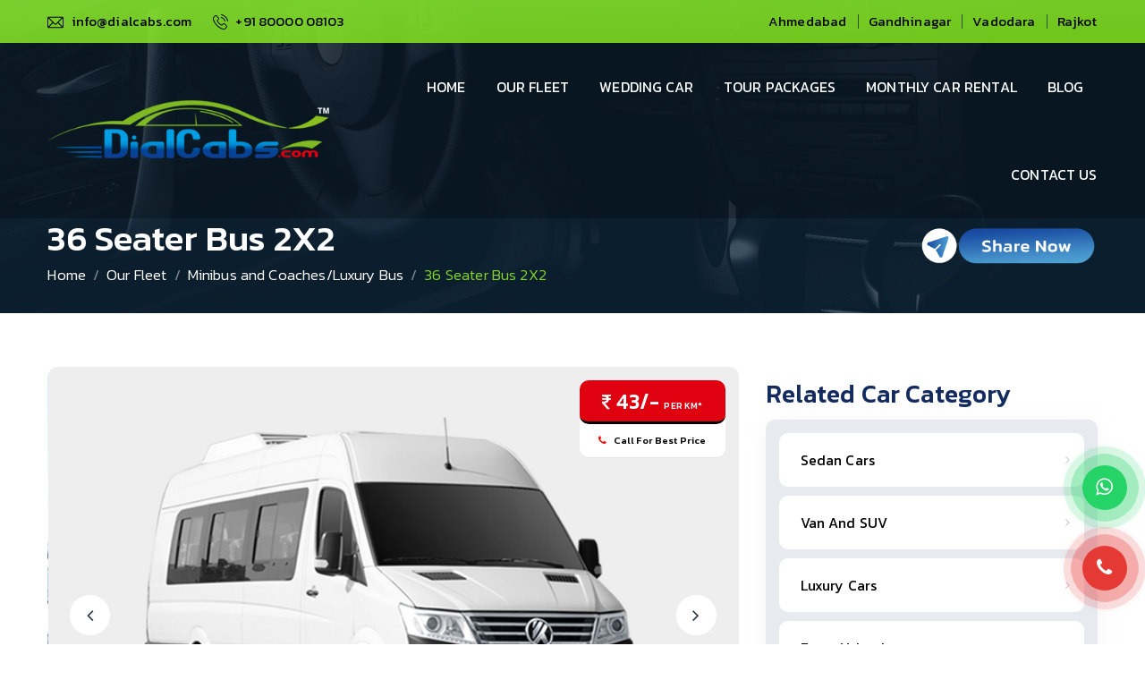

--- FILE ---
content_type: text/html; charset=UTF-8
request_url: https://dialcabs.com/36-seater-bus-rental-in-ahmedabad.php
body_size: 15702
content:
<!DOCTYPE html>
<html lang="en-US">
<head>
    <meta charset="UTF-8" />
<!-- Google tag (gtag.js) -->
<script async src="https://www.googletagmanager.com/gtag/js?id=G-7ZPJZ7TC2Z"></script>
<script>
  window.dataLayer = window.dataLayer || [];
  function gtag(){dataLayer.push(arguments);}
  gtag('js', new Date());

  gtag('config', 'G-7ZPJZ7TC2Z');
</script>
<!-- Google tag (gtag.js) -->
<script async src="https://www.googletagmanager.com/gtag/js?id=AW-996973409">
</script>
<script>
  window.dataLayer = window.dataLayer || [];
  function gtag(){dataLayer.push(arguments);}
  gtag('js', new Date());

  gtag('config', 'AW-996973409');
</script>
    
    <meta http-equiv="X-UA-Compatible" content="IE=edge" />
    <meta name="viewport" content="width=device-width, initial-scale=1.0, maximum-scale=1, user-scalable=0" />
    <title>36 Seater Bus 2X2, 36 Luxury Bus Hire in Ahmedabad</title>
	<meta name="google-site-verification" content="7d4F0hMA3oadqv_W-7Avw41R7Id2A4Tbzzli12k6-2w" />
	<meta name="description" content="If you a looking for a 36 seater bus for hire in Ahmedabad, If you a looking for a 36 seater bus for hire in Ahmedabad, DialCabs is the best choice. You can hire a bus from DialCabs online following these steps: is the best choice." />
	<meta name="keywords" content="36 Seater BUS 2X2, 36 Luxury Bus Hire in Ahmedabad, 36 Seater Bus Rate Per Km in Ahmedabad, 45 Seater Bus Rental Service, Hire 45 Seater Luxury Bus in Ahmedabad, Hire 45 Seater Luxury Bus in Ahmedabad, Hire 45 Seater Luxury Bus in Ahmedabad, Hire 45 Seater Luxury Bus in Ahmedabad, Hire 45 Seater Luxury Bus in Ahmedabad." />
	<meta property="og:url" content="https://www.dialcabs.com/36-seater-bus-rental-in-ahmedabad.php" />
	<meta property="og:type" content="article" />
	<meta property="og:title" content="36 Seater Bus 2X2" />
	<meta property="og:description" content="If you a looking for a 36 seater bus for hire in Ahmedabad, If you a looking for a 36 seater bus for hire in Ahmedabad, DialCabs is the best choice. You can hire a bus from DialCabs online following these steps: is the best choice." />
	<meta property="og:image" content="https://www.dialcabs.com/assets/images/mini-bus-rent-ahmedabad-share.jpg" />

    <!-- Favicon Icon S -->
    <link rel="icon" href="https://www.dialcabs.com/assets/images/favicon.ico" type="image/x-icon" />
    <link rel="shortcut icon" type="image/x-icon" href="https://www.dialcabs.com/assets/images/favicon.ico">
    <link rel="apple-touch-icon" sizes="144x144" href="https://www.dialcabs.com/assets/images/apple-icon-144.png">
    <link rel="apple-touch-icon" sizes="114x114" href="https://www.dialcabs.com/assets/images/apple-icon-114.png">
    <link rel="apple-touch-icon" sizes="72x72" href="https://www.dialcabs.com/assets/images/apple-icon-72.png">
    <link rel="apple-touch-icon" sizes="57x57" href="https://www.dialcabs.com/assets/images/apple-icon-57.png">
    <!-- Favicon Icon E -->
    <!-- Canonical Link S -->
        <link rel="canonical" href="https://dialcabs.com/36-seater-bus-rental-in-ahmedabad.php" />
    <!-- Canonical Link E -->
    <link href="https://fonts.googleapis.com/css2?family=Inter:wght@400;600;700;800&family=Roboto:wght@300,400;500;700;900&display=swap" rel="stylesheet">
    <link rel="stylesheet" type="text/css" href="https://www.dialcabs.com/assets/css/style.css?v=4672023">
<script src="https://use.fontawesome.com/4fa9ba8db6.js"></script>
	<script type="application/ld+json">
		{
			"@context": "https://schema.org",
			"@graph": [{
					"@type": "LocalBusiness",
					"name": "DialCabs",
					"image": "https://www.dialcabs.com/assets/images/logo.png",
					"address": {
						"@type": "PostalAddress",
						"streetAddress": "Shop Number - 3, Ashok Plaza, Visat Gandhinagar Road, Near Ashok Vihar Circle, Motera",
						"addressLocality": "Ahmedabad",
						"addressRegion": "Gujarat",
						"postalCode": "382424",
						"addressCountry": "IN"
					},
					"telephone": "+91 80000 08103",
					"email": "info@dialcabs.com",
					"url": "https://www.dialcabs.com",
					"openingHours": "Mo-Su 08:00-22:00",
					"geo": {
						"@type": "GeoCoordinates",
						"latitude": 23.107138647342726,
						"longitude": 72.59937818521064
					},
					"sameAs": [
						"https://www.facebook.com/dialcabs",
						"https://twitter.com/dialcabs",
						"https://www.linkedin.com/company/dialcabs",
						"https://www.instagram.com/dialcabs/"
					]
				},
				{
					"@type": "Organization",
					"name": "DialCabs",
					"url": "https://www.dialcabs.com",
					"logo": "https://www.dialcabs.com/assets/images/logo.png",
					"description": "DialCabs is the best car rental and taxi service provider in Ahmedabad, offering city, outstation, airport transfers, and premium car rentals.",
					"contactPoint": {
						"@type": "ContactPoint",
						"telephone": "+91 80000 08103",
						"contactType": "customer service",
						"areaServed": "IN",
						"availableLanguage": "en"
					}
				},
				{
					"@type": "WebPage",
					"name": "DialCabs - Best Car Rental Services in Ahmedabad",
					"url": "https://www.dialcabs.com",
					"about": {
						"@type": "CreativeWork",
						"text": "DialCabs offers top-tier rental cars including Sedan, SUV, Luxury, Premium, Wedding Cars, Tempo Travellers, Minivans, and Semi-Sleeper buses for city, outstation, and airport services."
					}
				},
				{
					"@type": "BreadcrumbList",
					"itemListElement": [{
							"@type": "ListItem",
							"position": 1,
							"name": "Home",
							"item": "https://www.dialcabs.com"
						},
						{
							"@type": "ListItem",
							"position": 2,
							"name": "Services",
							"item": "https://www.dialcabs.com/our-fleet.php"
						},
						{
							"@type": "ListItem",
							"position": 3,
							"name": "Car Rental Ahmedabad",
							"item": "https://www.dialcabs.com/"
						}
					]
				},
				{
					"@type": "Product",
					"name": "Car Rental & Taxi Services in Ahmedabad",
					"image": "https://www.dialcabs.com/assets/images/dzire-car-rental-in-ahmedabad-thumb.jpg",
					"description": "DialCabs provides reliable and affordable car rental services in Ahmedabad for city travel, outstation trips, airport transfers, and corporate travel. Our fleet includes Sedans, SUVs, Luxury Cars, Tempo Travellers, and buses.",
					"brand": {
						"@type": "Brand",
						"name": "DialCabs"
					},
					"keywords": [
						"Car Rental Ahmedabad",
						"Car Rental Ahmedabad Airport",
						"Car Rental Ahmedabad Railway Station",
						"Best Car Rental Ahmedabad",
						"Taxi Service Ahmedabad",
						"Taxi Service Ahmedabad Airport",
						"Taxi Service Ahmedabad Railway Station",
						"Best Taxi Service in Ahmedabad",
						"Cab Service Ahmedabad",
						"Cab Service Ahmedabad Airport",
						"Car Hire Ahmedabad",
						"Budget Car Rental Ahmedabad",
						"Outstation Car Rental Ahmedabad",
						"Outstation Taxi Service Ahmedabad",
						"Corporate Car Rental Ahmedabad",
						"Monthly Car Rental Ahmedabad",
						"Ertiga Car Rental Ahmedabad",
						"Innova on Rent in Ahmedabad",
						"Hire Innova in Ahmedabad",
						"Innova Crysta Rent in Ahmedabad",
						"Hire Innova Crysta in Ahmedabad",
						"Tempo Traveller Ahmedabad",
						"Book Tempo Traveller Ahmedabad"
					],
					"offers": {
						"@type": "AggregateOffer",
						"url": "https://www.dialcabs.com",
						"priceCurrency": "INR",
						"lowPrice": "500",
						"highPrice": "10000",
						"offerCount": "50"
					},
					"aggregateRating": {
						"@type": "AggregateRating",
						"ratingValue": "4.9",
						"bestRating": "5",
						"worstRating": "1",
						"ratingCount": "9258",
						"reviewCount": "9258"
					},
					"review": [{
						"@type": "Review",
						"name": "Excellent Cab Service in Ahmedabad",
						"reviewBody": "DialCabs provided a very comfortable and timely service. The drivers were professional and courteous. Highly recommended!",
						"reviewRating": {
							"@type": "Rating",
							"ratingValue": "5",
							"bestRating": "5",
							"worstRating": "1"
						},
						"datePublished": "2025-01-15",
						"author": {
							"@type": "Person",
							"name": "Rajesh Sharma"
						},
						"publisher": {
							"@type": "Organization",
							"name": "Google Reviews"
						}
					}],
					"manufacturer": {
						"@type": "Organization",
						"name": "DialCabs",
						"url": "https://www.dialcabs.com",
						"contactPoint": {
							"@type": "ContactPoint",
							"telephone": "+91 80000 08103",
							"contactType": "customer service",
							"email": "info@dialcabs.com"
						},
						"founder": {
							"@type": "Person",
							"name": "DialCabs Team"
						}
					}
				},
				{
					"@type": "FAQPage",
					"mainEntity": [{
							"@type": "Question",
							"name": "What types of cars are available at DialCabs?",
							"acceptedAnswer": {
								"@type": "Answer",
								"text": "DialCabs offers Sedans, SUVs, Luxury Cars, Premium Cars, Wedding Cars, Tempo Travellers, Minivans, and Semi-Sleeper buses."
							}
						},
						{
							"@type": "Question",
							"name": "Does DialCabs provide airport transfer services?",
							"acceptedAnswer": {
								"@type": "Answer",
								"text": "Yes, DialCabs provides reliable and timely airport transfer services in Ahmedabad."
							}
						},
						{
							"@type": "Question",
							"name": "Can I hire a cab for outstation travel?",
							"acceptedAnswer": {
								"@type": "Answer",
								"text": "Yes, DialCabs offers outstation cab services across Gujarat and nearby states."
							}
						}
					]
				}
			]
		}
	</script>
</head>
<body>        
    <div id="wrapper">

	<style type="text/css">
    @media(max-width: 1279px) {
        .light-logo {
            display: none;
        }
    }

    @media(min-width: 1278px) {
        .dark-logo {
            display: none;
        }
    }
</style>
<header>
    <div class="header-top">
        <div class="container">
            <div class="row align-items-center">
                <div class="col-sm-6 col-md-6">
                    <ul class="contact">
                        <li class="email">
                            <a href="mailto:info@dialcabs.com" title="Email us on info@dialcabs.com">
                                <span class="icon">
                                    <svg style="enable-background:new 0 0 512 512" version=1.1 viewBox="0 0 512 512" x=0 xml:space=preserve xmlns=http://www.w3.org/2000/svg xmlns:svgjs=http://svgjs.com/svgjs xmlns:xlink=http://www.w3.org/1999/xlink y=0>
                                        <path d="M467,76H45C20.238,76,0,96.149,0,121v270c0,24.86,20.251,45,45,45h422c24.762,0,45-20.149,45-45V121 C512,96.143,491.752,76,467,76z M460.09,106c-14.549,14.597-185.445,186.05-192.466,193.094c-5.864,5.882-17.381,5.886-23.248,0 L51.91,106H460.09z M30,385.485v-258.97L159.065,256L30,385.485z M51.91,406l128.334-128.752l42.885,43.025 c17.574,17.631,48.175,17.624,65.743,0l42.885-43.024L460.09,406H51.91z M482,385.485L352.935,256L482,126.515V385.485z" data-original="#000000" fill="#000000"></path>
                                    </svg>
                                </span> info@dialcabs.com                            </a>
                        </li>
                        <li class="phone">
                            <a href="tel:+91 80000 08103" title="Call us on +91 80000 08103">
                                <span class="icon">
                                    <svg xmlns="http://www.w3.org/2000/svg" version="1.1" xmlns:xlink="http://www.w3.org/1999/xlink" xmlns:svgjs="http://svgjs.com/svgjs" x="0" y="0" viewBox="0 0 473.806 473.806" style="enable-background:new 0 0 512 512" xml:space="preserve">
                                        <path d="M374.456,293.506c-9.7-10.1-21.4-15.5-33.8-15.5c-12.3,0-24.1,5.3-34.2,15.4l-31.6,31.5c-2.6-1.4-5.2-2.7-7.7-4c-3.6-1.8-7-3.5-9.9-5.3c-29.6-18.8-56.5-43.3-82.3-75c-12.5-15.8-20.9-29.1-27-42.6c8.2-7.5,15.8-15.3,23.2-22.8c2.8-2.8,5.6-5.7,8.4-8.5c21-21,21-48.2,0-69.2l-27.3-27.3c-3.1-3.1-6.3-6.3-9.3-9.5c-6-6.2-12.3-12.6-18.8-18.6c-9.7-9.6-21.3-14.7-33.5-14.7s-24,5.1-34,14.7c-0.1,0.1-0.1,0.1-0.2,0.2l-34,34.3c-12.8,12.8-20.1,28.4-21.7,46.5c-2.4,29.2,6.2,56.4,12.8,74.2c16.2,43.7,40.4,84.2,76.5,127.6c43.8,52.3,96.5,93.6,156.7,122.7c23,10.9,53.7,23.8,88,26c2.1,0.1,4.3,0.2,6.3,0.2c23.1,0,42.5-8.3,57.7-24.8c0.1-0.2,0.3-0.3,0.4-0.5c5.2-6.3,11.2-12,17.5-18.1c4.3-4.1,8.7-8.4,13-12.9c9.9-10.3,15.1-22.3,15.1-34.6c0-12.4-5.3-24.3-15.4-34.3L374.456,293.506z M410.256,398.806C410.156,398.806,410.156,398.906,410.256,398.806c-3.9,4.2-7.9,8-12.2,12.2c-6.5,6.2-13.1,12.7-19.3,20c-10.1,10.8-22,15.9-37.6,15.9c-1.5,0-3.1,0-4.6-0.1c-29.7-1.9-57.3-13.5-78-23.4c-56.6-27.4-106.3-66.3-147.6-115.6c-34.1-41.1-56.9-79.1-72-119.9c-9.3-24.9-12.7-44.3-11.2-62.6c1-11.7,5.5-21.4,13.8-29.7l34.1-34.1c4.9-4.6,10.1-7.1,15.2-7.1c6.3,0,11.4,3.8,14.6,7c0.1,0.1,0.2,0.2,0.3,0.3c6.1,5.7,11.9,11.6,18,17.9c3.1,3.2,6.3,6.4,9.5,9.7l27.3,27.3c10.6,10.6,10.6,20.4,0,31c-2.9,2.9-5.7,5.8-8.6,8.6c-8.4,8.6-16.4,16.6-25.1,24.4c-0.2,0.2-0.4,0.3-0.5,0.5c-8.6,8.6-7,17-5.2,22.7c0.1,0.3,0.2,0.6,0.3,0.9c7.1,17.2,17.1,33.4,32.3,52.7l0.1,0.1c27.6,34,56.7,60.5,88.8,80.8c4.1,2.6,8.3,4.7,12.3,6.7c3.6,1.8,7,3.5,9.9,5.3c0.4,0.2,0.8,0.5,1.2,0.7c3.4,1.7,6.6,2.5,9.9,2.5c8.3,0,13.5-5.2,15.2-6.9l34.2-34.2c3.4-3.4,8.8-7.5,15.1-7.5c6.2,0,11.3,3.9,14.4,7.3c0.1,0.1,0.1,0.1,0.2,0.2l55.1,55.1C420.456,377.706,420.456,388.206,410.256,398.806z" fill="#000000" data-original="#000000"></path>
                                        <path d="M256.056,112.706c26.2,4.4,50,16.8,69,35.8s31.3,42.8,35.8,69c1.1,6.6,6.8,11.2,13.3,11.2c0.8,0,1.5-0.1,2.3-0.2c7.4-1.2,12.3-8.2,11.1-15.6c-5.4-31.7-20.4-60.6-43.3-83.5s-51.8-37.9-83.5-43.3c-7.4-1.2-14.3,3.7-15.6,11S248.656,111.506,256.056,112.706z" fill="#000000" data-original="#000000"></path>
                                        <path d="M473.256,209.006c-8.9-52.2-33.5-99.7-71.3-137.5s-85.3-62.4-137.5-71.3c-7.3-1.3-14.2,3.7-15.5,11c-1.2,7.4,3.7,14.3,11.1,15.6c46.6,7.9,89.1,30,122.9,63.7c33.8,33.8,55.8,76.3,63.7,122.9c1.1,6.6,6.8,11.2,13.3,11.2c0.8,0,1.5-0.1,2.3-0.2C469.556,223.306,474.556,216.306,473.256,209.006z" fill="#000000" data-original="#000000"></path>
                                    </svg>
                                </span> +91 80000 08103                            </a>
                        </li>
                    </ul>
                </div>
                <div class="col-sm-6 col-md-6">
                    <ul class="quick-link text-center text-md-right">
                        <li><a href="hired-rental-cars-in-amedabad.php" title="Ahmedabad">Ahmedabad</a></li>
                        <li><a href="hired-rental-cars-in-gandhinagar.php" title="Gandhinagar">Gandhinagar</a></li>
                        <li><a href="hired-rental-cars-in-vadodara.php" title="Vadodara">Vadodara</a></li>
                        <li><a href="hired-rental-cars-in-rajkot.php" title="Rajkot">Rajkot</a></li>
                    </ul>
                </div>
            </div>
        </div>
    </div>
    <div class="header-section">
        <div class="container">
            <div class="row">
                <div class="col-sm-12 d-flex align-items-center">
                    <div class="left-part">
                        <div class="logo light-logo">
                            <a href="https://www.dialcabs.com/" title="DialCabs.com">
                                <img src="https://www.dialcabs.com/assets/images/dialcabs-logo.png" alt="DialCabs.com" />
                            </a>
                        </div>
                        <div class="dark-logo">
                            <a href="https://www.dialcabs.com/" title="DialCabs.com">
                                <img src="https://www.dialcabs.com/assets/images/logo.png" alt="DialCabs.com" />
                            </a>
                        </div>
                    </div>
                    <div class="right-part">
                        <nav class="menu" id="menu">
                            <ul class="brand-nav brand-navbar">
                                <li><a href="index.php">Home</a></li>
                                <li><a href="our-fleet.php">Our Fleet</a></li>
                                <li><a href="wedding-car-rental-ahmedabad.php">Wedding Car</a></li>
                                <li><a href="tour-packages.php">Tour Packages</a></li>
                                <li><a href="monthly-car-rental.php">Monthly Car Rental</a></li>
                                <li><a href="blog.php">Blog</a></li>
                                <li><a href="contact-us.php">Contact Us</a></li>
                            </ul>
                        </nav>
                        <div class="nav-overlay" onclick="closeNav()"></div>
                        <div class="menu_open_close text-right">
                            <button type="text" class="menuopen" id="menu__open" onclick="openNav()" title="Menu Open"><span></span></button>
                            <button type="text" class="menuclose" id="menu__close" onclick="closeNav()" title="Menu Close"><span></span></button>
                        </div>
                    </div>
                </div>
            </div>
        </div>
    </div>
</header>
	<!-- Inner Banner -->
	<div class="inner-banner" style="background:url(https://www.dialcabs.com/assets/images/inner-banner.jpg); background-position: bottom left; background-size: cover;">
	    <div class="container">
	        <div class="row">
	            <div class="col-sm-8">
	                <h1 class="cm-title">36 Seater Bus 2X2</h1>
	                <ul class="breadcrumb">
	                	<li class="breadcrumb-item"><a href="https://www.dialcabs.com/" title="Home">Home</a></li>
	                	<li class="breadcrumb-item"><a href="our-fleet.php" title="Our Fleet">Our Fleet</a></li>
	                	<li class="breadcrumb-item"><a href="minibus-and-coaches.php" title="Minibus and Coaches / Luxury Bus">Minibus and Coaches/Luxury Bus</a></li>
	                	<li class="breadcrumb-item active">36 Seater Bus 2X2</li>
	                </ul>
	            </div>
				<div class="col-sm-4 text-sm-right">                 
					<button class="share-button" onclick="sharePage()"><img src='assets/images/share.png' alt='Share on WhatsApp' /></button>

					<script>
                     function sharePage() {
                        const currentUrl = window.location.href;

                        // Get the actual H1 text instead of document.title
                        const pageTitle = document.querySelector('.cm-title')?.innerText || 'Check this out';

                        console.log("Sharing title:", pageTitle);
                        console.log("Sharing URL:", currentUrl);

                        if (navigator.share) {
                           navigator.share({
                              title: pageTitle,
                              url: currentUrl
                           }).then(() => {
                              console.log('Thanks for sharing!');
                           }).catch(err => {
                              console.log('Error while sharing:', err);
                           });
                        } else {
                           alert('Your browser does not support the Web Share API. Copy the URL manually: ' + currentUrl);
                        }
                     }
                  </script>
				</div>
	        </div>
	    </div>
	</div>
	<!-- Inner Banner End -->

<div class="cm-innerpage cms services-details">
	<div class="container">
		<div class="row">
			<div class="col-md-12 col-lg-8 col-sm-12" data-aos="fade-up">
				<div class="details-slider">
					<div class="price-info">
						<div class="price-txt"><i class="fa fa-inr" aria-hidden="true"></i> 43/- <small>Per KM*</small></div>
						<div class="call-txt">
							<a href="tel:+91 80000 08103" class="link" target="_blank"><i class="fa fa-phone"></i> <span class="txt">Call for best price</span></a>
						</div>
					</div>
					<div id="sync1" class="owl-carousel owl-theme large-thumb">
					  <div class="item"><div class="thumbnail-container"><div class="thumbnail"><img src="https://www.dialcabs.com/assets/images/minibus-luxurybus-rental.jpg" alt="36 Seater Bus 2X2 Rental in Ahmedabad" title="36 Seater Bus 2X2 Rental in Ahmedabad"></div></div></div>
					  <div class="item"><div class="thumbnail-container"><div class="thumbnail"><img src="https://www.dialcabs.com/assets/images/luxurybus-rental-ahmedabad.jpg" alt="36 Seater Bus 2X2 Rental in Ahmedabad" title="36 Seater Bus 2X2 Rental in Ahmedabad"></div></div></div>
					  <div class="item"><div class="thumbnail-container"><div class="thumbnail"><img src="https://www.dialcabs.com/assets/images/luxurybus-rental.jpg" alt="36 Seater Bus 2X2 Rental in Ahmedabad" title="36 Seater Bus 2X2 Rental in Ahmedabad"></div></div></div>
					  <div class="item"><div class="thumbnail-container"><div class="thumbnail"><img src="https://www.dialcabs.com/assets/images/minibus-rental.jpg" alt="36 Seater Bus 2X2 Rental in Ahmedabad" title="36 Seater Bus 2X2 Rental in Ahmedabad"></div></div></div>
					  <div class="item"><div class="thumbnail-container"><div class="thumbnail"><img src="https://www.dialcabs.com/assets/images/minibus-ahmedabad.jpg" alt="36 Seater Bus 2X2 Rental in Ahmedabad" title="36 Seater Bus 2X2 Rental in Ahmedabad"></div></div></div>
					</div>
					<div id="sync2" class="owl-carousel owl-theme small-thumb">
					  <div class="item"><div class="thumbnail-container"><div class="thumbnail"><img src="https://www.dialcabs.com/assets/images/minibus-luxurybus-rental.jpg" alt="36 Seater Bus 2X2 Rental in Ahmedabad" title="36 Seater Bus 2X2 Rental in Ahmedabad"></div></div></div>
					  <div class="item"><div class="thumbnail-container"><div class="thumbnail"><img src="https://www.dialcabs.com/assets/images/luxurybus-rental-ahmedabad.jpg" alt="36 Seater Bus 2X2 Rental in Ahmedabad" title="36 Seater Bus 2X2 Rental in Ahmedabad"></div></div></div>
					  <div class="item"><div class="thumbnail-container"><div class="thumbnail"><img src="https://www.dialcabs.com/assets/images/luxurybus-rental.jpg" alt="36 Seater Bus 2X2 Rental in Ahmedabad" title="36 Seater Bus 2X2 Rental in Ahmedabad"></div></div></div>
					  <div class="item"><div class="thumbnail-container"><div class="thumbnail"><img src="https://www.dialcabs.com/assets/images/minibus-rental.jpg" alt="36 Seater Bus 2X2 Rental in Ahmedabad" title="36 Seater Bus 2X2 Rental in Ahmedabad"></div></div></div>
					  <div class="item"><div class="thumbnail-container"><div class="thumbnail"><img src="https://www.dialcabs.com/assets/images/minibus-ahmedabad.jpg" alt="36 Seater Bus 2X2 Rental in Ahmedabad" title="36 Seater Bus 2X2 Rental in Ahmedabad"></div></div></div>
					</div>				
				</div>
				<div class="table-responsive mb-4">          
				  <table class="table table-bordered price-table">
				    <tbody>
				      <tr>
				        <td style="width: 50%;"><strong>Airport/Railway Station Transfer</strong></td>
				        <td><div class="table-call-txt">
											<a href="tel:+91 80000 08103" class="link" target="_blank"><i class="fa fa-phone"></i> <span class="txt">Call for best price</span></a>
										</div></td>
				      </tr>
				      <tr>
				        <td><strong>Full Day Out Station min. 300km.</strong></td>
				        <td><i class="fa fa-inr" aria-hidden="true"></i> 12,900/- Only.</td>
				      </tr>
				      <tr>
				        <td><strong>EXTRA Per Km.</strong></td>
				        <td><i class="fa fa-inr" aria-hidden="true"></i> 43/- Only.</td>
				      </tr>
				    </tbody>
				  </table>
				</div>

				<h4 class="fw-semibold sm-title border-bottom pb-3 mb-3 mt-4">Terms of Service</h4>
<ul class="cm-list terms-info">
  <li>Toll Tax, Parking Charges, Permit, State Border Tax, Entry to be charge extra.</li>
  <li>Per day 300 Kilometers minimum average</li>
  <li>Driver allowance per day Rs.500/- to Rs.1000/- Extra (as per vehicle), Night charge per night Rs.200/- Extra.</li>
  <li>The Hours & KMS are calculate from our Ahmedabad office to Ahmedabad office.</li>
  <li>After 11:59 PM next day charge applicable</li>
  <li>Tariff will be changed as per Fuel rate hike.</li>
  <li>All Above Rates may be Differ During Season / Weekend.</li>
  <li>In Case of cancellation of Duty, Minimum 8hrs/80kms will be charged.</li>
  <li>GST Extra as Applicable [ At Present 5% ]</li>
</ul>
				<h4 class="fw-semibold sm-title border-bottom pb-3 mb-3 mt-4">Vehicle Specifications</h4>
				<ul class="specifications-list mb-2 pt-lg-2">
					<li>
						<div class="row">
							<div class="col-5 left">Make:</div>
							<div class="col-5 right"><strong>Toyota</strong></div>
						</div>
					</li>
					<li>
						<div class="row">
							<div class="col-5 left">Model:</div>
							<div class="col-5 right"><strong>Minibus</strong></div>
						</div>
					</li>
					<li>
						<div class="row">
							<div class="col-5 left">Condition:</div>
							<div class="col-5 right"><strong>New</strong></div>
						</div>
					</li>
					<li>
						<div class="row">
							<div class="col-5 left">Color:</div>
							<div class="col-5 right"><strong>White</strong></div>
						</div>
					</li>
					<li>
						<div class="row">
							<div class="col-5 left">Seats:</div>
							<div class="col-5 right"><strong>36+Driver</strong></div>
						</div>
					</li>
					<li>
						<div class="row">
							<div class="col-5 left">Bag Capacity:</div>
							<div class="col-5 right"><strong>14 Small + 8 Large</strong></div>
						</div>
					</li>
					<li>
						<div class="row">
							<div class="col-5 left">Screen:</div>
							<div class="col-5 right"><strong>Android</strong></div>
						</div>
					</li>
					<li>
						<div class="row">
							<div class="col-5 left">Facility:</div>
							<div class="col-5 right"><strong>Bluetooth and Others</strong></div>
						</div>
					</li>
				</ul>
				<h4 class="fw-semibold sm-title border-bottom pb-3 mb-3 mt-4">Vehicle Description</h4>
				<p>At <strong>DialCabs</strong>, we take pride in offering a wide array of transportation solutions to cater to your diverse needs. Whether you're planning a family outing, a corporate event, or a group excursion, our top-notch bus range, which includes the <strong>36 Seater bus 2x2</strong>, is at your service. Our commitment to providing exceptional travel experiences sets us apart as the go-to option for those seeking a comfortable and reliable ride. When you choose to hire our <strong>36 Seater bus 2x2</strong>, you're not just choosing a vehicle – you're opting for convenience, luxury and a seamless journey.</p>
                <p><strong>Tags:-</strong> 36 Seater Bus Rate Per Km in Ahmedabad, 36 seater bus 2x2 rental in Ahmedabad, Luxury Bus Hire in Ahmedabad, Top Luxury Bus On Rent in Ahmedabad, 45 Seater Bus Rental in Ahmedabad Gujarat, 56 Seater Bus on Rent in Ahmedabad, 56 Seater Bus Rental Ahmedabad, 20 Seater Bus Hire in Ahmedabad, Volvo Bus on Rent in Ahmedabad, 30 Seater Bus Hire in Ahmedabad.</p>
			</div>
			<div class="col-md-4 col-lg-4 col-sm-12 sidebar-info" data-aos="fade-left">
				
								<h2 class="sidebar-title pt-3">Related Car Category</h2>
<ul class="sidebar-links related-links mb-4">
    <li><a href="sedan-car-rental-ahmedabad.php" title="Sedan Cars"> Sedan Cars</a></li>
    <li><a href="van-and-suv-in-ahmedabad.php" title="Van and SUV"> Van and SUV</a></li>
    <li><a href="luxury-car-rental-in-ahmedabad.php" title="Luxury Cars"> Luxury Cars</a></li>
    <li><a href="force-urbania-rent-in-ahmedabad.php" title="Force Urbania"> Force Urbania</a></li>
    <li><a href="tempo-traveller-rental-in-ahmedabad.php" title="Tempo Traveller"> Tempo Traveller</a></li>
    <li><a href="minibus-and-coaches.php" title="Minibus and Coaches / Luxury Bus"> Minibus and Coaches / Luxury Bus</a></li>
</ul>
<div class="sidebar pt-2">
    <!-- <div class="sidebar-form">
        <h2 class="cm-title">Quick Enquiry</h2>
        <form action="enquiry-mail.php" method="post" name="feedback" id="feedback" onsubmit="return validate();" class="form-info">
             <div class="form-group">     
                <label>Name</label>                       
                <input type="text" class="form-control" name="customername" id="customername" placeholder="Enter your name">
             </div>
             <div class="form-group">
                <label>Email</label>
                 <input type="email" class="form-control" name="email" id="email"  placeholder="Enter your email">
             </div>
             <div class="form-group">
                <label>Phone</label>
                 <input class="form-control" name="mobileno" id="mobileno" type="text" placeholder="Enter your number">
             </div>
             <div class="form-group">
                <label>Message</label>
                 <textarea class="form-control" name="comments" id="comments" rows="3" cols="4" placeholder="Enter your message"></textarea>
             </div>
             <div class="form-group">
                <div class="g-recaptcha recaptcha-size" data-sitekey="6Lc5V_MnAAAAAMsyTn7IaCeg85ubT_BKq9ceLUdJ"></div>
             </div>
             <div class="form-group mb-0 submit-btn">
                 <input type="hidden" name="gpath" value="https://www.dialcabs.com/enquiry-mail.php" />
                 <input  type="submit" value="Submit" name="Submit" class="cm-btn" />
             </div>
             <script src="https://www.google.com/recaptcha/api.js"></script>
         </form>
    </div> -->
    <div class="rental-box mt-4">
        <a href="tel:+91 80000 08103" title="DialCabs.com">
            <img src="https://www.dialcabs.com/assets/images/dialcab-call.png" alt="DialCabs.com" />
        </a>
    </div>
</div>			</div>
		</div>
	</div>
</div>

<style>
    .quickurl-sec {
        padding: 50px 0
    }

    .quickurl-sec a {
        color: #000000
    }

    .quickurl-sec a:hover {
        color: #81d52c
    }

    @media (max-width:767px) {
        .quickurl-sec {
            padding: 30px 0
        }
    }
</style>
<!-- <div class="quickurl-sec">
	<div class="container">
    	<div class="row">
        	<div class="col-sm-12">
            	<h2 class="cm-title text-center">Rent a Car in Top Area <span>Ahmedabad</span></h2>
                <br>		
                <p><a href="car-rental-service-in-vadaj.php" title="Car Rental Service in Vadaj">Car Rental Service in Vadaj</a> | <a href="/car-rental-service-in-satellite.php" title="Car Rental Service in Satellite">Car Rental Service in Satellite</a> | <a href="/car-rental-service-in-prahlad-nagar.php" title="Car Rental Service in Prahlad Nagar">Car Rental Service in Prahlad Nagar</a> | <a href="/car-rental-service-in-maninagar.php" title="Car Rental Service in Maninagar">Car Rental Service in Maninagar</a> | <a href="/car-rental-service-in-chandkheda.php" title="Car Rental Service in Chandkheda">Car Rental Service in Chandkheda</a> | <a href="/car-rental-service-in-bopal.php" title="Car Rental Service in Bopal">Car Rental Service in Bopal</a> | <a href="/car-rental-service-in-gota.php" title="Car Rental Service in Gota">Car Rental Service in Gota</a> | <a href="/car-rental-service-in-thaltej.php" title="Car Rental Service in Thaltej">Car Rental Service in Thaltej</a> | <a href="/car-rental-service-in-naroda.php" title="Car Rental Service in Naroda">Car Rental Service in Naroda</a> | <a href="/car-rental-service-in-naranpura.php" title="Car Rental Service in Naranpura">Car Rental Service in Naranpura</a> | <a href="/car-rental-service-in-vastrapur.php" title="Car Rental Service in Vastrapur">Car Rental Service in Vastrapur</a> | <a href="/car-rental-service-in-ambawadi.php" title="Car Rental Service in Ambawadi">Car Rental Service in Ambawadi </a>| <a href="/car-rental-service-in-navrangpura.php" title="Car Rental Service in Navrangpura">Car Rental Service in Navrangpura</a> | <a href="/car-rental-service-in-cg-road.php" title="Car Rental Service in C.G. Road">Car Rental Service in C.G. Road </a>| <a href="/car-rental-service-in-sarkhej.php" title="Car Rental Service in Sarkhej">Car Rental Service in Sarkhej</a> | <a href="/car-rental-service-in-bodakdev.php" title="Car Rental Service in Bodakdev">Car Rental Service in Bodakdev </a>| <a href="/car-rental-service-in-jodhpur.php" title="">Car Rental Service in Jodhpur</a> | <a href="/car-rental-service-in-ashram-road.php" title="">Car Rental Service in Ashram Road </a>| <a href="/car-rental-service-in-ellis-bridge.php" title="">Car Rental Service in Ellis Bridge</a> | <a href="/car-rental-service-in-memnagar.php" title="">Car Rental Service in Memnagar</a> | <a href="/car-rental-service-in-shahibaug.php" title="">Car Rental Service in Shahibaug</a> | <a href="/car-rental-service-in-sabarmati.php" title="">Car Rental Service in Sabarmati</a> | <a href="/car-rental-service-in-paldi.php" title="">Car Rental Service in Paldi </a>| <a href="/car-rental-service-in-sardar-patel-stadium.php" title="">Car Rental Service in Sardar Patel Stadium </a> | <a href="/car-rental-service-in-vaishno-devi-circle.php" title="">Car Rental Service in Vaishno Devi Circle</a> | <a href="/car-rental-service-in-sanand.php" title="">Car Rental Service in Sanand</a> | <a href="/car-rental-service-in-ghatlodiya.php" title="">Car Rental Service in Ghatlodiya</a> | <a href="/car-rental-service-in-chandlodiya.php" title="">Car Rental Service in Chandlodiya</a> | <a href="/car-rental-service-in-shahpur.php" title="">Car Rental Service in Shahpur</a> | <a href="/car-rental-service-in-ranip.php" title="">Car Rental Service in Ranip</a> | <a href="/car-rental-service-in-meghaninagar.php" title="">Car Rental Service in Meghaninagar </a> | <a href="/car-rental-service-in-isanpur.php" title="">Car Rental Service in Isanpur</a> | <a href="/car-rental-service-in-danilimda.php" title="">Car Rental Service in Dani Limda</a> | <a href="/car-rental-service-in-odhav.php" title="">Car Rental Service in Odhav</a> | <a href="/car-rental-service-in-kubernagar.php" title="">Car Rental Service in Kubernagar</a> | <a href="/car-rental-service-in-amraiwadi.php" title="">Car Rental Service in Amraiwadi </a>| <a href="/car-rental-service-in-vastral.php" title="">Car Rental Service in Vastral</a> | <a href="/car-rental-service-in-nikol.php" title="">Car Rental Service in Nikol </a>| <a href="/car-rental-service-in-narol.php" title="">Car Rental Service in Narol</a> | <a href="/car-rental-service-in-vejalpur.php" title="">Car Rental Service in Vejalpur</a> | <a href="/car-rental-service-in-juhapura.php" title="">Car Rental Service in Juhapura</a> | <a href="/car-rental-service-in-narayanpura.php" title="">Car Rental Service in Narayanpura</a> | <a href="airport-taxi-services-ahmedabad.php" title="">Airport Taxi Services Ahmedabad.</a>
                <p>
          </div>
        </div>
    </div>
</div> -->
<div class="iframe">
    <div class="iframe">
        <iframe src="https://www.google.com/maps/embed?pb=!1m18!1m12!1m3!1d3669.6656298177863!2d72.58724889999999!3d23.109333!2m3!1f0!2f0!3f0!3m2!1i1024!2i768!4f13.1!3m3!1m2!1s0x395e83b4c12dc657%3A0x8482386c7c29741e!2sDialCabs%20-%20Car%20Rental%20Ahmedabad%20%7C%20Taxi%20Rental%20Service%20%7C%20Cab%20Rental%20Service%20%7C%20Tempo%20Traveller%20Rental%20In%20Ahmedabad!5e0!3m2!1sen!2sin!4v1691224290044!5m2!1sen!2sin" width="100%" height="300px" style="border:0;" allowfullscreen="" loading="lazy" referrerpolicy="no-referrer-when-downgrade"></iframe>
    </div>
</div>
<footer style="background-image: url(https://www.dialcabs.com/assets/images/footer-bg.png); background-position: bottom right; background-size: cover;">
    <div class="footer-top pt-5">

        <div class="container">
            <div class="row d-flex">
                <div class="col-md-12 col-lg-4 col-sm-12" data-aos="fade-left">
                    <div class="flogo">
                        <a href="#" title="DialCabs.com">
                            <img src="assets/images/logo.png" alt="DialCabs.com">
                        </a>
                    </div>
                    <p class="mt-2">DialCabs is your premier source for top-tier rental cars and cab services in Gujarat. Whether you're embarking on a city tour, outstation adventure, family getaway, or corporate trip, Dialcabs has you covered with a diverse fleet of vehicles to meet your needs.</p>

                    <div class="support-box text-center">
                        <span class="taxi"><img src="https://www.dialcabs.com/assets/images/taxi-img.png" alt="DialCabs.com" /></span>
                        <div class="txt text-uppercase">Booking or Support Call 24x7</div>
                        <div class="call"><a href="tel:+91 80000 08103"><span>+91 80000</span> 08103</a></div>
                    </div>
                    <div class="social mt-3">
                        <ul>
                            <li>
                                <a class="fb" href="https://www.facebook.com/dialcabsahmedabad" title="Follow Us On Facebook" target="_blank" rel="nofollow">
                                    <i class="fa fa-facebook" aria-hidden="true"></i>
                                </a>
                            </li>
                            <li>
                                <a class="twitter" href="https://twitter.com/DialCabs" title="Follow Us On Twitter" target="_blank" rel="nofollow">
                                    <i class="fa fa-twitter" aria-hidden="true"></i>
                                </a>
                            </li>
                            <li>
                                <a class="instagram" href="https://www.instagram.com/p/CficGO_hY6F/" title="Follow Us On Instagram" target="_blank" rel="nofollow">
                                    <i class="fa fa-instagram" aria-hidden="true"></i>
                                </a>
                            </li>
                            <li>
                                <a href="https://in.linkedin.com/in/dialcabs-com-amit-9a752877" title="Follow Us On Linkedin" target="_blank" rel="nofollow">
                                    <i class="fa fa-linkedin" aria-hidden="true"></i>
                                </a>
                            </li>
                            <li>
                                <a class="youtube" href="https://www.youtube.com/@DialCabs" title="Follow Us On YouTube" target="_blank" rel="nofollow">
                                    <i class="fa fa-youtube" aria-hidden="true"></i>
                                </a>
                            </li>
                        </ul>
                    </div>
                </div>
                <div class="col-md-8 col-lg-8 col-sm-12" data-aos="fade-up">
                    <div class="ftitle text-uppercase">Our Services</div>
                    <ul class="fmenu two">
                        <li><a href="car-rental-ahmedabad.php" title="Car Rental Ahmedabad">Car Rental Ahmedabad</a></li>
                        <li><a href="cab-service-in-ahmedabad-airport.php" title="Cab Service in Ahmedabad Airport">Cab Service in Ahmedabad Airport</a></li>
                        <li><a href="taxi-service-in-ahmedabad.php" title="Taxi Service in Ahmedabad">Taxi Service in Ahmedabad</a></li>
                        <li><a href="7-seater-suv-hire-in-ahmedabad.php" title="7 Seater SUV Hire in Ahmedabad">7 Seater SUV Hire in Ahmedabad</a></li>
                        <li><a href="hire-innova-crysta-in-ahmedabad.php" title="Hire Innova Crysta in Ahmedabad">Hire Innova Crysta in Ahmedabad</a></li>
                        <li><a href="innova-car-rental-in-gandhinagar.php" title="Innova Car Rental in Gandhinagar">Innova Car Rental in Gandhinagar</a></li>
                        <li><a href="innova-car-hire-in-ahmedabad.php" title="Innova Car Hire in Ahmedabad">Innova Car Hire in Ahmedabad</a></li>
                        <li><a href="car-rental-ahmedabad-airport.php" title="Car Rental Ahmedabad Airport">Car Rental Ahmedabad Airport</a></li>
                        <li><a href="taxi-service-in-ahmedabad-airport.php" title="Taxi Service in Ahmedabad Airport">Taxi Service in Ahmedabad Airport</a></li>
                        <li><a href="taxi-service-ahmedabad-railway-station.php" title="Taxi Service Ahmedabad Railway Station">Taxi Service Ahmedabad Railway Station</a></li>
                        <li><a href="car-rental-in-ahmedabad-for-outstation.php" title="Car Rental in Ahmedabad for Outstation">Car Rental in Ahmedabad for Outstation</a></li>
                        <li><a href="innova-crysta-rent-in-ahmedabad.php" title="Innova Crysta Rent in Ahmedabad">Innova Crysta Rent in Ahmedabad</a></li>
                        <li><a href="innova-car-rental-in-ahmedabad.php" title="Innova Car Rental in Ahmedabad">Innova Car Rental in Ahmedabad</a></li>
                        <li><a href="force-urbania-per-km-rate-in-ahmedabad.php" title="Force Urbania Per KM Rate in Ahmedabad">Force Urbania Per KM Rate in Ahmedabad</a></li>
                        <li><a href="tempo-traveller-ahmedabad.php" title="Tempo Traveller Ahmedabad">Tempo Traveller Ahmedabad</a></li>
                        <li><a href="book-tempo-traveller-ahmedabad.php" title="Book Tempo Traveller Ahmedabad">Book Tempo Traveller Ahmedabad</a></li>
                        <li><a href="hire-tempo-traveller-in-ahmedabad.php" title="Hire Tempo Traveller in Ahmedabad">Hire Tempo Traveller in Ahmedabad</a></li>
                        <li><a href="12-seater-tempo-traveller-on-rent-in-ahmedabad.php" title="12 Seater Tempo Traveller on Rent in Ahmedabad">12 Seater Tempo Traveller on Rent in Ahmedabad</a></li>
                        <li><a href="14-seater-tempo-traveller-on-rent-in-ahmedabad.php" title="14 Seater Tempo Traveller on Rent in Ahmedabad">14 Seater Tempo Traveller on Rent in Ahmedabad</a></li>
                        <li><a href="17-seater-tempo-traveller-on-rent-in-ahmedabad.php" title="17 Seater Tempo Traveller on Rent in Ahmedabad">17 Seater Tempo Traveller on Rent in Ahmedabad</a></li>
                        <li><a href="17-seater-tempo-traveller-per-km-rate-in-ahmedabad.php" title="17 Seater Tempo Traveller Per KM Rate in Ahmedabad">17 Seater Tempo Traveller Per KM Rate in Ahmedabad</a></li>
                        <li><a href="mini-bus-rental-ahmedabad.php" title="Mini Bus Rental Ahmedabad">Mini Bus Rental Ahmedabad</a></li>

                    </ul>
                </div>

            </div>
        </div>
        <div class="taxi-anim">
            <div class="taxi"></div>
            <div class="taxi1"></div>
            <div class="taxi2"></div>
            <div class="taxi3"></div>
        </div>
    </div>
    <div class="fdefault">
        <div class="container">
            <div class="row">
                <div class="col-md-12 col-sm-12">
                    <div class="copyright text-center">Copyright © 2008 - 2026 DialCabs.com. All rights reserved <span class="terms-link"> &nbsp;|&nbsp; <a href="#" title="Term and Conditions">Term and Conditions</a></span></div>
                </div>
                <!-- <div class="col-md-12 col-sm-12 mt-3">
                    <p><a href="cab-services-in-ahmedabad.php" title="Cab Service in Ahmedabad">Cab Service in Ahmedabad</a> | 
                    <a href="airport-car-service-in-ahmedabad.php" title="Airport Car Service in Ahmedabad">Airport Car Service in Ahmedabad</a> | 
                    <a href="car-tariff-ahmedabad.php" title="Car Tariff Ahmedabad">Car Tariff Ahmedabad</a> | 
                    <a href="travel-services-in-ahmedabad.php" title="Travel Services in Ahmedabad">Travel Services in Ahmedabad</a> | 
                    <a href="hire-luxury-car-in-ahmedabad.php" title="Hire Luxury Car in Ahmedabad">Hire Luxury Car in Ahmedabad</a> | 
                    <a href="taxi-service-to-airport-in-ahmedabad.php" title="Taxi Service to Airport in Ahmedabad">Taxi Service to Airport in Ahmedabad</a> | 
                    <a href="cheap-car-hire-services-in-ahmedabad.php" title="Cheap Car Hire Services in Ahmedabad">Cheap Car Hire Services in Ahmedabad</a> | 
                    <a href="hire-taxi-in-ahmedabad.php" title="Hire Taxi in Ahmedabad">Hire Taxi in Ahmedabad</a> | 
                    <a href="night-taxi-service-in-ahmedabad.php" title="Night Taxi Service in Ahmedabad">Night Taxi Service in Ahmedabad</a> | 
                    <a href="taxi-service-from-ahmedabad-airport.php" title="Taxi Service from Ahmedabad Airport">Taxi Service from Ahmedabad Airport</a> | 
                    <a href="best-taxi-service-in-ahmedabad-railway-station.php" title="Best Taxi Service in Ahmedabad Railway Station">Best Taxi Service in Ahmedabad Railway Station</a> | 
                    <a href="luxury-car-rental-in-ahmedabad.php" title="Luxury Car Rental in Ahmedabad">Luxury Car Rental in Ahmedabad</a> | 
                    <a href="airport-taxi-services-ahmedabad.php" title="Airport Taxi Services Ahmedabad">Airport Taxi Services Ahmedabad</a> | 
                    <a href="car-rental-services-ahmedabad.php" title="Car Rental Services Ahmedabad">Car Rental Services Ahmedabad</a> | 
                    <a href="hire-a-car-in-ahmedabad.php" title="Hire a Car in Ahmedabad">Hire a Car in Ahmedabad</a> | 
                    <a href="taxi-cab-service-in-ahmedabad.php" title="Taxi Cab Service in Ahmedabad">Taxi Cab Service in Ahmedabad</a> | 
                    <a href="executive-car-services-in-ahmedabad.php" title="Executive Car Services in Ahmedabad">Executive Car Services in Ahmedabad</a> | 
                    <a href="airport-cab-service-ahmedabad.php" title="Airport Cab Service Ahmedabad">Airport Cab Service Ahmedabad</a> | 
                    <a href="taxi-service-near-ahmedabad-airport.php" title="Taxi Service Near Ahmedabad Airport">Taxi Service Near Ahmedabad Airport</a> | 
                    <a href="taxi-service-at-ahmedabad-airport.php" title="Taxi Service At Ahmedabad Airport">Taxi Service At Ahmedabad Airport</a> | 
                    <a href="best-car-rental-ahmedabad.php" title="Best Car Rental Ahmedabad">Best Car Rental Ahmedabad</a> | 
                    <a href="car-rental-in-ahmedabad-for-outstation.php" title="Car Rental in Ahmedabad for Outstation">Car Rental in Ahmedabad for Outstation</a> | 
                    <a href="car-hire-ahmedabad.php" title="Car Hire Ahmedabad">Car Hire Ahmedabad</a> | 
                    <a href="taxi-service-ahmedabad.php" title="Taxi Service Ahmedabad">Taxi Service Ahmedabad</a> | 
                    <a href="best-taxi-service-ahmedabad.php" title="Best Taxi Service Ahmedabad">Best Taxi Service Ahmedabad</a> | 
                    <a href="innova-hycross-on-rent-in-ahmedabad.php" title="Innova Hycross on Rent in Ahmedabad">Innova Hycross on Rent in Ahmedabad</a> | 
                    <a href="hire-toyota-innova-hycross-in-ahmedabad.php" title="Hire Toyota Innova Hycross in Ahmedabad">Hire Toyota Innova Hycross in Ahmedabad</a> | </p>
                    
                </div> -->
            </div>
        </div>
    </div>
    <!-- Floating Buttons HTML -->
    <div class="floating-buttons">
        <!-- WhatsApp Button -->
        <div class="whatsapp-button">
            <div class="pulse"></div>
            <div class="pulse"></div>
            <div class="pulse"></div>
            <a href="https://wa.me/+918000008103?text=Hello" target="_blank" class="whatsapp-info">
                <i class="fa fa-whatsapp"></i>
            </a>
        </div>

        <!-- Call Button -->
        <div class="call-button">
            <div class="pulse"></div>
            <div class="pulse"></div>
            <div class="pulse"></div>
            <a href="tel:+91 80000 08103" class="call-info">
                <i class="fa fa-phone"></i>
            </a>
        </div>
    </div>


    <!-- Floating Buttons CSS -->
    <style>
        /* Base Style for WhatsApp and Call Buttons */
        .whatsapp-info,
        .call-info,
        .pulse {
            display: inline-block;
            position: fixed;
            font-size: 22px;
            /* Slightly smaller icon size */
            color: #fff;
            text-align: center;
            z-index: 999;
            border-radius: 50%;
            height: 50px;
            width: 50px;
            line-height: 50px;
            cursor: pointer;
            transition: all 0.2s ease-in-out;
        }

        /* WhatsApp Specific */
        .whatsapp-info {
            background: #25D366;
            /* WhatsApp Green */
            bottom: 150px;
            right: 20px;
        }

        .whatsapp-button .pulse {
            background-color: #25D366;
            bottom: 150px;
            right: 20px;
        }

        /* Call Specific */
        .call-info {
            background: #e53935;
            /* Call Red */
            bottom: 60px;
            right: 20px;
        }

        .call-button .pulse {
            background-color: #e53935;
            bottom: 60px;
            right: 20px;
        }

        /* Pulse Animation */
        @keyframes pulse {
            0% {
                transform: scale(0.1);
                opacity: 0;
            }

            50% {
                opacity: 0.3;
            }

            100% {
                transform: scale(2);
                opacity: 0;
            }
        }

        .pulse {
            position: fixed;
            z-index: 98;
            border-radius: 50%;
            height: 50px;
            width: 50px;
            animation: pulse 2s infinite;
        }

        .pulse:nth-child(1) {
            animation-delay: 0s;
        }

        .pulse:nth-child(2) {
            animation-delay: 0.4s;
        }

        .pulse:nth-child(3) {
            animation-delay: 0.8s;
        }

        /* Optional hover effect */
        .whatsapp-info:hover,
        .call-info:hover {
            transform: scale(1.1);
            box-shadow: 0 0 10px rgba(0, 0, 0, 0.3);
        }

        @media (max-width: 767px) {
            .floating-buttons {
                display: none;
            }
        }
    </style>




    <!-- <div class="whatsapp-fix">
        <a href="tel:+91 80000 08103" class="link call" target="_blank"><i class="fa fa-phone"></i></a>
        <a href="https://wa.me/+918000008103?text=Hello" class="link" target="_blank"><i class="fa fa-whatsapp"></i></a>
    </div> -->
</footer>
<div class="mob-contact">
    <ul>
        <li><a href="https://goo.gl/maps/HioUSSKwTsFCU6U88" target="_blank"><span class="icons"><img src="https://www.dialcabs.com/assets/images/map1.png" alt="" /></span> View Map</a></li>
        <li><a href="https://wa.me/+918000008103?text=Hello"> <span class="icons"><img src="https://www.dialcabs.com/assets/images/whatsapp1.png" alt="" /></span> WhatsApp</a></li>
        <li><a href="tel:+91 80000 08103"><span class="icons"><img src="https://www.dialcabs.com/assets/images/call1.png" alt="" /></span> Call</a></li>
    </ul>
</div>
</div>
<script src="https://www.dialcabs.com/assets/js/jquery.min.js" rel="preload"></script>
<script src="https://www.dialcabs.com/assets/js/owl.carousel.min.js"></script>
<script src="https://www.dialcabs.com/assets/js/bootstrap.min.js"></script>
<!-- <script type="text/javascript" src="https://cdnjs.cloudflare.com/ajax/libs/moment.js/2.29.1/moment-with-locales.min.js"></script> -->
<script src="https://www.dialcabs.com/assets/js/aos.js"></script>
<!-- <script src="https://www.dialcabs.com/assets/js/bootstrap-datetimepicker.min.js"></script> -->
<script src="https://www.dialcabs.com/assets/js/menu.js"></script>
<script src="https://www.dialcabs.com/assets/js/common.js"></script>
<script type="text/javascript">
    $(document).ready(function() {
        $("body").on("contextmenu", function(e) {
            return false;
        });
    });
</script>
</body>

</html>

--- FILE ---
content_type: application/javascript
request_url: https://www.dialcabs.com/assets/js/common.js
body_size: 2244
content:
/* Hide Header on on scroll down S */    
    $(document).scroll(function (e){
      var scroll = $(window).scrollTop();
        if (scroll > $('header').height()) {
         $('header').addClass('mobile-stick');
        }else {
         $('header').removeClass('mobile-stick');
        }
        if (scroll > 100) {
             $('header').addClass('fadeInDown');
            }
            else {    
             $('header').removeClass('fadeInDown');
        }
    });
/* Hide Header on on scroll down E */

/* Back to Top Scroll S */
    $(window).scroll(function() {
        if ($(this).scrollTop() > 80) {
            $('#back-top').show();
        } else {
            $('#back-top').hide();
        }
    });
    $('#back-top').click(function() {
        $('body,html').animate({
            scrollTop: 0
        }, 2500);
        return false;
    });
/* Back to Top Scroll E */

$(window).on("load",function(){
    AOS.init({
        duration: 900,
        disable: 'mobile',
        offset: 90,
        startEvent: 'DOMContentLoaded',
        delay: 0,
        once: false,        
    });
    $(window).on('load', function () {
        AOS.refresh();
    });

    $(window).on("blur", function () {
        AOS.refresh();
    });
});

$(document).ready(function () {
  $(".category-sec .owl-carousel").owlCarousel({
    loop: true,
    nav: true,
    navText: [
      '<span class="fa fa-angle-left"></span>',
      '<span class="fa fa-angle-right"></span>',
    ],
    dots: false,
    margin: 0,
    autoplay: true,
    autoplayTimeout: 5000,
    autoplayHoverPause: true,
    responsiveClass: true,
    responsive: {
      0: {
        items: 1,
      },
      480: {
        items: 1,
      },
      600: {
        items: 2,
      },
      767: {
        items: 3,
      },
      1024: {
        items: 3,
      },
      1200: {
        items: 4,
      },
      1400: {
        items: 4,
      },
      1600: {
        items: 5,
      },
    },
  });
});
$(document).ready(function() {
  $('.packages-sec .owl-carousel').owlCarousel({
    loop: true,
    nav: true,
    navText: ['<span class="fa fa-angle-left"></span>','<span class="fa fa-angle-right"></span>'],
    dots: false,
    margin: 0,
    autoplay:true,
    autoplayTimeout:5000,
    autoplayHoverPause:true,
    responsiveClass: true,
    responsive: {
      0: {
        items: 1
      },
      480: {
        items: 1
      },
      600: {
        items: 2
      },
      767: {
        items: 2
      },
      1024: {
        items: 2
      },
      1200: {
        items: 3
      },
      1400: {
        items: 3
      }
    }
  })
});
$(document).ready(function() {
  $('.testimonial-sec .owl-carousel').owlCarousel({
    loop: true,
    nav: false,
    dots: true,
    margin: 0,
    autoplay:true,
    autoplayTimeout:5000,
    autoplayHoverPause:true,
    responsiveClass: true,
    responsive: {
      0: {
        items: 1,
      },
      480: {
        items: 1,
      },
      600: {
        items: 1,
      },
      767: {
        items: 2,
      },
      1000: {
        items: 2
      }
    }
  })
});
$(document).ready(function() {
  var sync1 = $("#sync1");
  var sync2 = $("#sync2");
  var slidesPerPage = 5; //globaly define number of elements per page
  var syncedSecondary = true;

  sync1.owlCarousel({
    items : 1,
    slideSpeed : 2000,
    nav: true,
    navText: ['<span class="fa fa-angle-left"></span>','<span class="fa fa-angle-right"></span>'],
    autoplay: false,
    dots: false,
    loop: true,
    responsiveRefreshRate : 200,

  }).on('changed.owl.carousel', syncPosition);

  sync2
    .on('initialized.owl.carousel', function () {
      sync2.find(".owl-item").eq(0).addClass("current");
    })
    .owlCarousel({
    items : slidesPerPage,
    dots: false,
    nav: false,
    margin: 15,
    smartSpeed: 200,
    slideSpeed : 500,
    slideBy: slidesPerPage, //alternatively you can slide by 1, this way the active slide will stick to the first item in the second carousel
    responsiveRefreshRate : 100
  }).on('changed.owl.carousel', syncPosition2);

  function syncPosition(el) {
    var count = el.item.count-1;
    var current = Math.round(el.item.index - (el.item.count/2) - .5);
    
    if(current < 0) {
      current = count;
    }
    if(current > count) {
      current = 0;
    }
    
    //end block

    sync2
      .find(".owl-item")
      .removeClass("current")
      .eq(current)
      .addClass("current");
    var onscreen = sync2.find('.owl-item.active').length - 1;
    var start = sync2.find('.owl-item.active').first().index();
    var end = sync2.find('.owl-item.active').last().index();
    
    if (current > end) {
      sync2.data('owl.carousel').to(current, 100, true);
    }
    if (current < start) {
      sync2.data('owl.carousel').to(current - onscreen, 100, true);
    }
  }
  
  function syncPosition2(el) {
    if(syncedSecondary) {
      var number = el.item.index;
      sync1.data('owl.carousel').to(number, 100, true);
    }
  }
  
  sync2.on("click", ".owl-item", function(e){
    e.preventDefault();
    var number = $(this).index();
    sync1.data('owl.carousel').to(number, 300, true);
  });
});



var owl = $('.mustSeeBox .owl-carousel');
  owl.owlCarousel({
    items: 1,
    nav: true,
    autoplay: true,
    autoplayTimeout: 3000,
    autoplayHoverPause:true,
    loop: true,
    dots: false,
    smartSpeed: 800,
    dragEndSpeed: 800
  });



$(document).ready(function () {
	var mustSeeOwl = $('.mustSeeBox .owl-carousel');
	mustSeeOwl.on('changed.owl.carousel', function (property) {
			var current = property.item.index;
			var src = $(property.target).find(".owl-item").eq(current).find("div.item").attr('id');

			var totalCount = property.item.count;

			for (var i = 1; i <= totalCount; i++) {
					if (src == i) {
							$('.mustSeeBox').addClass('jk' + i);
					}
					else {
							$('.mustSeeBox').removeClass('jk' + i);
					}
			}

			if(src === 'images/mustSee-1.jpg'){
			    $('.mustSeeBox').removeClass('jk2 jk3 jk4 jk5');
			    $('.mustSeeBox').addClass('jk1');

			}else if(src === 'images/mustSee-2.jpg'){
			    $('.mustSeeBox').removeClass('jk1 jk3 jk4 jk5');
			    $('.mustSeeBox').addClass('jk2');

			}else if(src === 'images/mustSee-3.jpg'){
			    $('.mustSeeBox').removeClass('jk1 jk2 jk4 jk5');
			    $('.mustSeeBox').addClass('jk3');

			}else if(src === 'images/mustSee-4.jpg'){
			    $('.mustSeeBox').removeClass('jk1 jk2 jk3 jk5');
			    $('.mustSeeBox').addClass('jk4');

			}else if(src === 'images/mustSee-5.jpg'){
			    $('.mustSeeBox').removeClass('jk1 jk2 jk3 jk4');
			    $('.mustSeeBox').addClass('jk5');
			}


    });



	var date_input = $('input[name="date"]'); //our date input has the name "date"
	var container = $('.bootstrap-iso form').length > 0 ? $('.bootstrap-iso form').parent() : "body";
	date_input.datepicker({
	  format: 'mm/dd/yyyy',
	  container: container,
	  todayHighlight: true,
	  autoclose: true,
	  orientation: 'auto top'
	})
});




--- FILE ---
content_type: application/javascript
request_url: https://www.dialcabs.com/assets/js/menu.js
body_size: 241
content:
/* Menu Open Function S */
    function openNav() {
        document.getElementById("menu").style.left = "0";
        document.getElementById("menu__open").style.display = "none";
        document.getElementById("menu__close").style.display = "inline-block";
        $("body").addClass('menu_overlap');
    }
/* Menu Open Function E */

/* Menu Close Function S */
    function closeNav() {
        document.getElementById("menu").style.left = "-250px";
        document.getElementById("menu__open").style.display = "inline-block";
        document.getElementById("menu__close").style.display = "none";
        $("body").removeClass('menu_overlap');
        $(".menu .is-open").removeClass("is-close");
    }
/* Menu Close Function E */

/* Responsive Class Add S */
    $( document ).ready(function() {
        $(".menu ul li").find("ul").before('<span class="is-open"></span>');
        $(".menu ul li").find("ul").parent("li").addClass("is-open-a");
        $(".menu .is-open").click(function(event) {
            event.preventDefault();
            $(this).toggleClass("is-close");
        });
    });
/* Responsive Class Add E */